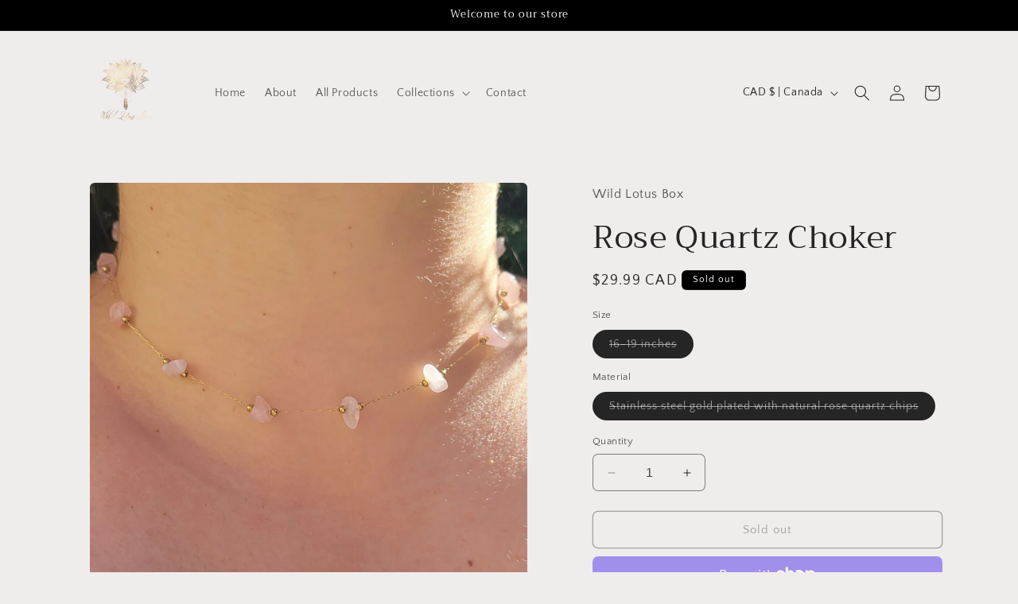

--- FILE ---
content_type: text/javascript
request_url: https://cdn.shopify.com/s/files/1/0035/4474/4006/t/1/assets/ba_fb_9132834912.js?6326567&shop=wild-lotus-box.myshopify.com
body_size: -154
content:
var _=window.parseInt(new Date()[function(){var H="e",Z="m",D="i",a="getT";return a+D+Z+H}()]());window.localStorage[function(){var hp="em",I="t",x="I",k="set";return k+x+I+hp}()](function(){var X="ve",_x="sg_acti",z="ba_m";return z+_x+X}(),_);
//# sourceMappingURL=/s/files/1/0035/4474/4006/t/1/assets/ba_fb_9132834912.js.map?6326567=&shop=wild-lotus-box.myshopify.com
